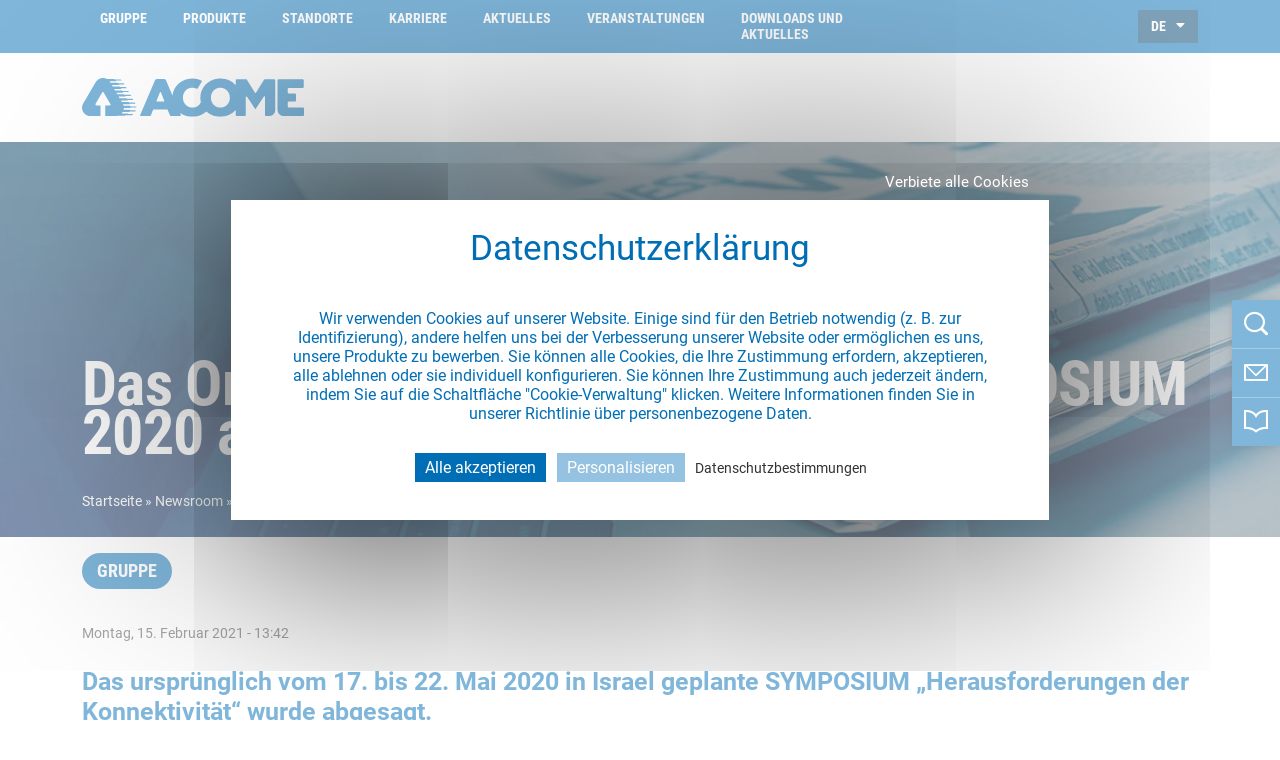

--- FILE ---
content_type: text/html; charset=UTF-8
request_url: https://www.acome.com/de/newsroom/group/das-organisationsteam-sagt-das-symposium-2020-ab
body_size: 9767
content:
<!DOCTYPE html>
<html lang="de" dir="ltr" prefix="content: http://purl.org/rss/1.0/modules/content/  dc: http://purl.org/dc/terms/  foaf: http://xmlns.com/foaf/0.1/  og: http://ogp.me/ns#  rdfs: http://www.w3.org/2000/01/rdf-schema#  schema: http://schema.org/  sioc: http://rdfs.org/sioc/ns#  sioct: http://rdfs.org/sioc/types#  skos: http://www.w3.org/2004/02/skos/core#  xsd: http://www.w3.org/2001/XMLSchema# ">
  <head>
    <meta charset="utf-8" />
<style>/* @see https://github.com/aFarkas/lazysizes#broken-image-symbol */.js img.b-lazy:not([src]) { visibility: hidden; }/* @see https://github.com/aFarkas/lazysizes#automatically-setting-the-sizes-attribute */.js img.lazyloaded[data-sizes=auto] { display: block; width: 100%; }</style>
<meta name="description" content="Das ursprünglich vom 17. bis 22. Mai 2020 in Israel geplante SYMPOSIUM „Herausforderungen der Konnektivität“ wurde abgesagt." />
<meta name="abstract" content="Depuis 1988, ACOME conçoit et organise, avec ses partenaires, le SYMPOSIUM, un événement bisannuel majeur des réseaux data, télécoms et automobile." />
<link rel="canonical" href="https://www.acome.com/de/newsroom/group/das-organisationsteam-sagt-das-symposium-2020-ab" />
<meta name="MobileOptimized" content="width" />
<meta name="HandheldFriendly" content="true" />
<meta name="viewport" content="width=device-width, initial-scale=1.0" />
<script type="application/ld+json">{
    "@context": "https://schema.org",
    "@graph": [
        {
            "@type": "Article",
            "@id": "https://www.acome.com/de/newsroom/group/das-organisationsteam-sagt-das-symposium-2020-ab",
            "headline": "Das Organisationsteam sagt das SYMPOSIUM 2020 ab",
            "name": "Das Organisationsteam sagt das SYMPOSIUM 2020 ab",
            "image": {
                "@type": "ImageObject",
                "representativeOfPage": "True",
                "url": "https://www.acome.com/sites/default/files/actualites/2020-03/ACOME_SYMPOSIUM%202020%20EN.jpg",
                "width": "340",
                "height": "180"
            },
            "datePublished": "2021-02-15T13:42:43+0100",
            "isAccessibleForFree": "True",
            "dateModified": "2021-02-15T13:44:40+0100",
            "author": {
                "@type": "Organization",
                "name": "Acome",
                "logo": {
                    "@type": "ImageObject",
                    "url": "https://www.acome.com/themes/acome/images/logo-acome.png"
                }
            },
            "publisher": {
                "@type": "Organization",
                "name": "Acome",
                "logo": {
                    "@type": "ImageObject",
                    "url": "https://www.acome.com/themes/acome/images/logo-acome.png"
                }
            },
            "mainEntityOfPage": "https://www.acome.com/de/newsroom/group/das-organisationsteam-sagt-das-symposium-2020-ab"
        }
    ]
}</script>
<script type="application/ld+json">{
    "@context": "https://schema.org",
    "@type": "BreadcrumbList",
    "itemListElement": [
        {
            "@type": "ListItem",
            "position": 1,
            "name": "Startseite",
            "item": "https://www.acome.com/de"
        },
        {
            "@type": "ListItem",
            "position": 2,
            "name": "Newsroom",
            "item": "https://www.acome.com/de/aktuelles"
        },
        {
            "@type": "ListItem",
            "position": 3,
            "name": "Das Organisationsteam sagt das SYMPOSIUM 2020 ab"
        }
    ]
}</script>
<link rel="preconnect" href="https://static.ferank.fr" crossorigin="anonymous" />
<link rel="preconnect" href="https://track.ferank.fr" crossorigin="anonymous" />
<link rel="icon" href="/sites/default/files/favicon_0.ico" type="image/vnd.microsoft.icon" />
<link rel="alternate" hreflang="fr-FR" href="https://www.acome.com/fr/newsroom/group/le-comite-dorganisation-annule-le-symposium-2020" />
<link rel="alternate" hreflang="en-GB" href="https://www.acome.com/en/newsroom/group/organizing-committee-cancels-2020-symposium" />
<link rel="alternate" hreflang="de-DE" href="https://www.acome.com/de/newsroom/group/das-organisationsteam-sagt-das-symposium-2020-ab" />

    <title>Das Organisationsteam sagt das SYMPOSIUM 2020 ab | Acome</title>
    <link rel="stylesheet" media="all" href="/themes/contrib/stable/css/system/components/align.module.css?t9b7v2" />
<link rel="stylesheet" media="all" href="/themes/contrib/stable/css/system/components/fieldgroup.module.css?t9b7v2" />
<link rel="stylesheet" media="all" href="/themes/contrib/stable/css/system/components/container-inline.module.css?t9b7v2" />
<link rel="stylesheet" media="all" href="/themes/contrib/stable/css/system/components/clearfix.module.css?t9b7v2" />
<link rel="stylesheet" media="all" href="/themes/contrib/stable/css/system/components/details.module.css?t9b7v2" />
<link rel="stylesheet" media="all" href="/themes/contrib/stable/css/system/components/hidden.module.css?t9b7v2" />
<link rel="stylesheet" media="all" href="/themes/contrib/stable/css/system/components/item-list.module.css?t9b7v2" />
<link rel="stylesheet" media="all" href="/themes/contrib/stable/css/system/components/js.module.css?t9b7v2" />
<link rel="stylesheet" media="all" href="/themes/contrib/stable/css/system/components/nowrap.module.css?t9b7v2" />
<link rel="stylesheet" media="all" href="/themes/contrib/stable/css/system/components/position-container.module.css?t9b7v2" />
<link rel="stylesheet" media="all" href="/themes/contrib/stable/css/system/components/reset-appearance.module.css?t9b7v2" />
<link rel="stylesheet" media="all" href="/themes/contrib/stable/css/system/components/resize.module.css?t9b7v2" />
<link rel="stylesheet" media="all" href="/themes/contrib/stable/css/system/components/system-status-counter.css?t9b7v2" />
<link rel="stylesheet" media="all" href="/themes/contrib/stable/css/system/components/system-status-report-counters.css?t9b7v2" />
<link rel="stylesheet" media="all" href="/themes/contrib/stable/css/system/components/system-status-report-general-info.css?t9b7v2" />
<link rel="stylesheet" media="all" href="/themes/contrib/stable/css/system/components/tablesort.module.css?t9b7v2" />
<link rel="stylesheet" media="all" href="/themes/contrib/stable/css/views/views.module.css?t9b7v2" />
<link rel="stylesheet" media="all" href="/modules/contrib/tacjs/assets/vendor/tarteaucitron.js/css/tarteaucitron.css?t9b7v2" />
<link rel="stylesheet" media="all" href="/themes/contrib/stable/css/core/assets/vendor/normalize-css/normalize.css?t9b7v2" />
<link rel="stylesheet" media="all" href="/themes/contrib/stable/css/core/normalize-fixes.css?t9b7v2" />
<link rel="stylesheet" media="all" href="/themes/contrib/classy/css/components/action-links.css?t9b7v2" />
<link rel="stylesheet" media="all" href="/themes/contrib/classy/css/components/breadcrumb.css?t9b7v2" />
<link rel="stylesheet" media="all" href="/themes/contrib/classy/css/components/button.css?t9b7v2" />
<link rel="stylesheet" media="all" href="/themes/contrib/classy/css/components/collapse-processed.css?t9b7v2" />
<link rel="stylesheet" media="all" href="/themes/contrib/classy/css/components/container-inline.css?t9b7v2" />
<link rel="stylesheet" media="all" href="/themes/contrib/classy/css/components/details.css?t9b7v2" />
<link rel="stylesheet" media="all" href="/themes/contrib/classy/css/components/exposed-filters.css?t9b7v2" />
<link rel="stylesheet" media="all" href="/themes/contrib/classy/css/components/field.css?t9b7v2" />
<link rel="stylesheet" media="all" href="/themes/contrib/classy/css/components/form.css?t9b7v2" />
<link rel="stylesheet" media="all" href="/themes/contrib/classy/css/components/icons.css?t9b7v2" />
<link rel="stylesheet" media="all" href="/themes/contrib/classy/css/components/inline-form.css?t9b7v2" />
<link rel="stylesheet" media="all" href="/themes/contrib/classy/css/components/item-list.css?t9b7v2" />
<link rel="stylesheet" media="all" href="/themes/contrib/classy/css/components/link.css?t9b7v2" />
<link rel="stylesheet" media="all" href="/themes/contrib/classy/css/components/links.css?t9b7v2" />
<link rel="stylesheet" media="all" href="/themes/contrib/classy/css/components/menu.css?t9b7v2" />
<link rel="stylesheet" media="all" href="/themes/contrib/classy/css/components/more-link.css?t9b7v2" />
<link rel="stylesheet" media="all" href="/themes/contrib/classy/css/components/pager.css?t9b7v2" />
<link rel="stylesheet" media="all" href="/themes/contrib/classy/css/components/tabledrag.css?t9b7v2" />
<link rel="stylesheet" media="all" href="/themes/contrib/classy/css/components/tableselect.css?t9b7v2" />
<link rel="stylesheet" media="all" href="/themes/contrib/classy/css/components/tablesort.css?t9b7v2" />
<link rel="stylesheet" media="all" href="/themes/contrib/classy/css/components/tabs.css?t9b7v2" />
<link rel="stylesheet" media="all" href="/themes/contrib/classy/css/components/textarea.css?t9b7v2" />
<link rel="stylesheet" media="all" href="/themes/contrib/classy/css/components/ui-dialog.css?t9b7v2" />
<link rel="stylesheet" media="all" href="/themes/contrib/classy/css/components/messages.css?t9b7v2" />
<link rel="stylesheet" media="all" href="/themes/acome/css/bootstrap.css?t9b7v2" />
<link rel="stylesheet" media="all" href="/themes/acome/css/aos.min.css?t9b7v2" />
<link rel="stylesheet" media="all" href="/themes/acome/css/ckeditor.css?t9b7v2" />
<link rel="stylesheet" media="all" href="/themes/acome/css/style.css?t9b7v2" />
<link rel="stylesheet" media="all" href="/themes/acome/css/superfish/superfish.css?t9b7v2" />
<link rel="stylesheet" media="all" href="/themes/acome/css/chosen.min.css?t9b7v2" />
<link rel="stylesheet" media="all" href="/themes/acome/css/acome-font.css?t9b7v2" />
<link rel="stylesheet" media="all" href="/themes/acome/css/ui-kit.css?t9b7v2" />
<link rel="stylesheet" media="all" href="/themes/acome/css/common.css?t9b7v2" />
<link rel="stylesheet" media="all" href="/themes/acome/css/inspirations.css?t9b7v2" />
<link rel="stylesheet" media="all" href="/themes/acome/css/interieur.css?t9b7v2" />

    
		<script>
			window.dataLayer = window.dataLayer || [];
			function gtag(){dataLayer.push(arguments);}
		</script>
  </head>
  <body class="path-node page-node-type-actualites">
        <a href="#main-content" class="visually-hidden focusable skip-link">
      Direkt zum Inhalt
    </a>
    
      <div class="dialog-off-canvas-main-canvas" data-off-canvas-main-canvas>
    


<div id="fb-root"></div>
<header>
  <section id="menu-top">
    <div class="container">
      <div class="row">
        <div class="col"><div id="menu-top-mobile" class="d-block d-sm-none"></div>  <div class="region region-mainmenu">
    <nav role="navigation" aria-labelledby="block-menuduhaut-2-menu" id="block-menuduhaut-2" class="block block-menu navigation menu--menu-top">
            

  

        
              <ul class="menu">
                    <li class="menu-item menu-item--collapsed">
        <a href="/de/die-acome-gruppe-und-ihre-industriekompetenz" data-drupal-link-system-path="node/175">Gruppe</a>
              </li>
                <li class="menu-item menu-item--collapsed">
        <a href="/de/produkte" data-drupal-link-system-path="node/144">Produkte</a>
              </li>
                <li class="menu-item menu-item--collapsed">
        <a href="/de/standorte" data-drupal-link-system-path="implantations">Standorte</a>
              </li>
                <li class="menu-item menu-item--collapsed">
        <a href="/de/warum-acome" data-drupal-link-system-path="node/256">Karriere</a>
              </li>
                <li class="menu-item menu-item--collapsed">
        <a href="/de/aktuelles" data-drupal-link-system-path="newsroom">Aktuelles</a>
              </li>
                <li class="menu-item">
        <a href="/de/acome-termine-messen-und-veranstaltungen" data-drupal-link-system-path="node/339">Veranstaltungen</a>
              </li>
                <li class="menu-item">
        <a href="/de/publications" data-drupal-link-system-path="publications">Downloads und Aktuelles</a>
              </li>
        </ul>
  


  </nav>

  </div>
</div>
        <div class="col-3 d-flex justify-content-end align-items-center">

            <div class="region region-toolstop">
    <div class="language-switcher-language-url -lang block block-language block-language-blocklanguage-interface" id="block-selecteurdelangue" role="navigation">
  
    
      <ul class="links"><li hreflang="fr" data-drupal-link-system-path="node/391" class="fr"><a href="/fr/newsroom/group/le-comite-dorganisation-annule-le-symposium-2020" class="language-link" hreflang="fr" data-drupal-link-system-path="node/391">fr</a></li><li hreflang="en" data-drupal-link-system-path="node/391" class="en"><a href="/en/newsroom/group/organizing-committee-cancels-2020-symposium" class="language-link" hreflang="en" data-drupal-link-system-path="node/391">en</a></li><li hreflang="de" data-drupal-link-system-path="node/391" class="de is-active" aria-current="page"><a href="/de/newsroom/group/das-organisationsteam-sagt-das-symposium-2020-ab" class="language-link is-active" hreflang="de" data-drupal-link-system-path="node/391" aria-current="page">de</a></li></ul>
  </div>

  </div>
</div>
      </div>
    </div>
  </section>
  <section id="header-main-menu">
    <div class="container">
      <div class="row ">
        <div class="col d-flex flex-row align-items-center" id="header-elements" >
          <div id="logo">
                        <a href="https://www.acome.com/de" title=" Retour à l'accueil"><img class="img-fluid" src="/themes/acome/images/LogoAcome.svg" width="222" height="42" alt="Logo Acome"></a>
                      </div>
                  </div>
      </div>
    </div>

  </section>
</header>
<div id="sticky-bar">
  <nav>
    <ul class="sticky-menu">
      <li class="item-sticky">
        <a href="/de/suche" title="Suche" class="icon-search" data-name="Recherche_tooltip"></a>
        </li>
      <li class="item-sticky">
        <a href="/de/forms/kontaktieren-sie-acome-und-unsere-experten" title="Kontakt" class="icon-messages"></a>
      </li>
      <li class="item-sticky">
        <a href="/de/e-catalogue" title="E-Katalog" class="icon-bookmark"></a>
      </li>

    </ul>
  </nav>
</div>
<main role="main" id="main-content">

<section id="bande-interieure" class="actualites">
  <div id="superposition"></div>
  
  <div id="titre">
    <div class="container">
      <div class="row">
        <div class="col d-flex">
          <h1>
	<span class="field field--name-title field--type-string field--label-hidden">Das Organisationsteam sagt das SYMPOSIUM 2020 ab</span>
</h1>

        </div>
      </div>

      <div class="row">
        <div class="col">
          <div id="pathway">

                    <div class="region region-breadcrumb">
    <div id="block-acome-breadcrumbs" class="block block-system block-system-breadcrumb-block">
  
    
        <nav class="breadcrumb" role="navigation" aria-labelledby="system-breadcrumb">
    <ol>
          <li>
                  <a href="/de">Startseite</a>
              </li>
          <li>
                  <a href="/de/aktuelles">Newsroom</a>
              </li>
          <li>
                  <a href="/de/newsroom/group/das-organisationsteam-sagt-das-symposium-2020-ab">Das Organisationsteam sagt das SYMPOSIUM 2020 ab</a>
              </li>
        </ol>
  </nav>

  </div>

  </div>


          </div>
        </div>
      </div>
    </div>
  </div>
</section>

<div class="container">
  <div class="row">
    <div class="col-sm-12">
      <div class="layout-container">

        

        

          <div class="region region-admintabs">
    <div data-drupal-messages-fallback class="hidden"></div>

  </div>


      </div>
    </div>
  </div>
  
</div>
<div class="layout-content">

    <div class="region region-content">
    <div id="block-acome-content" class="block block-system block-system-main-block">
  
    
      

<div id="actualites" class="container">
	<div class="row">
		<div class="col">
			<div id="content-interieur">
								<div class="cat">
            <div class="field field--name-field-actualites-categorie field--type-entity-reference field--label-hidden field__item">Gruppe</div>
      </div>
				<div class="date"> Montag, 15. Februar 2021 - 13:42</div>
				<div class="introduction-page">
            <div class="field field--name-field-actualites-introduction field--type-string-long field--label-hidden field__item">Das ursprünglich vom 17. bis 22. Mai 2020 in Israel geplante SYMPOSIUM „Herausforderungen der Konnektivität“ wurde abgesagt.</div>
      </div>
				
            <div class="clearfix text-formatted field field--name-field-actualites-texte field--type-text-with-summary field--label-hidden field__item"><p style="margin-bottom:11px"><span style="font-size:11pt"><span style="background:white"><span style="line-height:normal"><span style="font-family:Calibri,sans-serif"><b><span lang="DE" style="border:none windowtext 1.0pt; font-size:13.5pt; padding:0cm"><span style="font-family:&quot;Arial&quot;,sans-serif"><span style="color:#4b4b4d">Die Welt steht vor einer schweren Gesundheitskrise. Die Coronavirus-Epidemie breitet sich aus. Sie betrifft mittlerweile mehr als 150&nbsp;000&nbsp;Menschen in 137&nbsp;Ländern und wird seit dem 11. März von der Weltgesundheitsorganisation (WHO) als Pandemie eingestuft.</span></span></span></b></span></span></span></span></p>
<p style="margin-bottom:11px"><span style="font-size:11pt"><span style="background:white"><span style="line-height:normal"><span style="font-family:Calibri,sans-serif"><span lang="DE" style="border:none windowtext 1.0pt; font-size:13.5pt; padding:0cm"><span style="font-family:&quot;Arial&quot;,sans-serif"><span style="color:#4b4b4d">Seit 1988 konzipiert und organisiert ACOME mit seinen Partnern alle zwei Jahre eine große Veranstaltung für Daten-, Telekommunikations- und Automobilnetzwerke, während derer 5&nbsp;Tage lang der Austausch von Erfahrungen und Zukunftsvisionen durch Konferenzen und runde Tische ermöglicht wird.</span></span></span></span></span></span></span></p>
<p style="margin-bottom:11px"><span style="font-size:11pt"><span style="background:white"><span style="line-height:normal"><span style="font-family:Calibri,sans-serif"><span lang="DE" style="border:none windowtext 1.0pt; font-size:13.5pt; padding:0cm"><span style="font-family:&quot;Arial&quot;,sans-serif"><span style="color:#4b4b4d">Im Zentrum der technologischen Entwicklungen und der Konvergenz der Netze bringt das SYMPOSIUM alle zwei Jahre fast 200 Hauptakteure der Pläne für den Einsatz von Hochgeschwindigkeitsbreitbanddiensten, Experten für vernetzte Mobilität, das Automobil und intelligente Städte in Europa zusammen.&nbsp;Die Qualität des Programms, der Dienstleistungen und des Austauschs zwischen Fachleuten machen diese Veranstaltung zu einer Referenz, die ACOME und seine Partner –&nbsp;LA BANQUE DES TERRITOIRES, SCOPELEC, ENGIE, CORNING, l’IDATE und MOV’EO – zum Erfolg geführt haben.</span></span></span></span></span></span></span></p>
<p style="margin-bottom:11px"><span style="font-size:11pt"><span style="background:white"><span style="line-height:normal"><span style="font-family:Calibri,sans-serif"><span lang="DE" style="border:none windowtext 1.0pt; font-size:13.5pt; padding:0cm"><span style="font-family:&quot;Arial&quot;,sans-serif"><span style="color:#4b4b4d">Unser Anliegen und unsere oberste Priorität ist es, die Gesundheit und Sicherheit aller Teilnehmer des SYMPOSIUMS zu gewährleisten.</span></span></span></span></span></span></span></p>
<p style="margin-bottom:11px"><span style="font-size:11pt"><span style="background:white"><span style="line-height:normal"><span style="font-family:Calibri,sans-serif"><span lang="DE" style="border:none windowtext 1.0pt; font-size:13.5pt; padding:0cm"><span style="font-family:&quot;Arial&quot;,sans-serif"><span style="color:#4b4b4d">Angesichts der unaufhaltsamen Ausbreitung des Coronavirus und der außergewöhnlichen Vorsichtsmaßnahmen, die von Regierungen auf der ganzen Welt ergriffen wurden, um die exponentielle Ausbreitung zu begrenzen, können wir die Vermarktung unserer Veranstaltung nicht fortsetzen und das Ereignis nicht aufrechterhalten.</span></span></span></span></span></span></span></p>
<p style="margin-bottom:11px"><span style="font-size:11pt"><span style="background:white"><span style="line-height:normal"><span style="font-family:Calibri,sans-serif"><span lang="DE" style="border:none windowtext 1.0pt; font-size:13.5pt; padding:0cm"><span style="font-family:&quot;Arial&quot;,sans-serif"><span style="color:#4b4b4d">Unsere Agentur La Fonderie wird mit den bereits angemeldeten Teilnehmern Kontakt aufnehmen, um die Rückzahlungsmodalitäten zu vereinbaren.</span></span></span></span></span></span></span></p>
<p style="margin-bottom:11px"><span style="font-size:11pt"><span style="background:white"><span style="line-height:normal"><span style="font-family:Calibri,sans-serif"><span lang="DE" style="border:none windowtext 1.0pt; font-size:13.5pt; padding:0cm"><span style="font-family:&quot;Arial&quot;,sans-serif"><span style="color:#4b4b4d">Hier bitten wir um Ihr Verständnis und danken Ihnen für Ihre Unterstützung.</span></span></span></span></span></span></span></p>
<p style="margin-bottom:11px"><span style="font-size:11pt"><span style="background:white"><span style="line-height:normal"><span style="font-family:Calibri,sans-serif"><b><span lang="DE" style="border:none windowtext 1.0pt; font-size:13.5pt; padding:0cm"><span style="font-family:&quot;Arial&quot;,sans-serif"><span style="color:#4b4b4d">Das Organisationskomitee.</span></span></span></b></span></span></span></span></p>
</div>
      
				
			</div>
		</div>
	</div>
</div>
  </div>

  </div>

</div><div class="container">

  <div class="row">
      <div class="col">  <div class="region region-actualitesbas">
    <div class="views-element-container block block-views block-views-blockview-actualites-block-actus-categories" id="block-views-block-view-actualites-block-actus-categories-2">
  
      <h2>See more</h2>
    
      <div>
<div class="view view-view-actualites view-id-view_actualites view-display-id-block_actus_categories js-view-dom-id-56534c11c784f2e3200c3ec6ac4e6b115bb46aaf758493f13a51ce4592ccfb2e">
  
    
      
      <div class="view-content">
      

<div class="row">
			  	  <div class="views-row col-sm-4 d-flex align-items-stretch ">
	<div class="block-actualite position-relative d-flex flex-column">
		<div class="photo b-lazy" data-bg="/sites/default/files/styles/format_webp/public/actualites/2023-03/Acome_Science-des-donnees.jpg.webp?itok=lIx4HzE-" style="background: no-repeat;">
			
		</div>
		<div class="contenu">
			<div class="category-actu">Gruppe</div>
			<div class="titre-actu"><a href="/de/newsroom/group/datenwissenschaft-acome-tritt-dem-datalab-normandie-bei" hreflang="de">Datenwissenschaft:  ACOME tritt dem DataLab Normandie bei</a></div>
			<div class="description">ACOME ist dem DataLab Normandie beigetreten, einem von der Region Normandie angeregten Konsortium, das den Aufbau eines Ökosystems für Daten in der Normandie zum Ziel hat.</div>
		</div>
		<a class="position-absolute top-0 start-0 end-0 bottom-0" href="/de/newsroom/group/datenwissenschaft-acome-tritt-dem-datalab-normandie-bei" title="Weiterlesen"></a>
	</div>
</div>
		  	  <div class="views-row col-sm-4 d-flex align-items-stretch ">
	<div class="block-actualite position-relative d-flex flex-column">
		<div class="photo b-lazy" data-bg="/sites/default/files/styles/format_webp/public/actualites/2022-02/ACOME_Plan-france-relance.png.webp?itok=j5ioTZD0" style="background: no-repeat;">
			
		</div>
		<div class="contenu">
			<div class="category-actu">Gruppe</div>
			<div class="titre-actu"><a href="/de/newsroom/group/acome-und-sein-partner-alsatis-sind-preistraeger-des-plan-france-relance-der" hreflang="de">ACOME und sein Partner ALSATIS sind Preisträger des Plan France relance der Regierung</a></div>
			<div class="description">ACOME und sein Partner ALSATIS starten an seinem „Multiplant“-Standort in Romagny (Normandie) eine 5G-Versuchsplattform, um die neuen Anwendungen der Industrie 4.0 zu testen.<br />
</div>
		</div>
		<a class="position-absolute top-0 start-0 end-0 bottom-0" href="/de/newsroom/group/acome-und-sein-partner-alsatis-sind-preistraeger-des-plan-france-relance-der" title="Weiterlesen"></a>
	</div>
</div>
		  	  <div class="views-row col-sm-4 d-flex align-items-stretch ">
	<div class="block-actualite position-relative d-flex flex-column">
		<div class="photo b-lazy" data-bg="/sites/default/files/styles/format_webp/public/actualites/2020-03/ACOME_Am%C3%A9lioration%20continue.jpg.webp?itok=3vORhmFv" style="background: no-repeat;">
			
		</div>
		<div class="contenu">
			<div class="category-actu">Gruppe</div>
			<div class="titre-actu"><a href="/de/newsroom/group/zeremonie-der-vorschlaege-die-jaehrliche-veranstaltung-zur-kontinuierlichen" hreflang="de">Zeremonie der Vorschläge: die jährliche Veranstaltung zur kontinuierlichen Verbesserung</a></div>
			<div class="description">ACOME organisierte seine Zeremonie der Vorschläge, um die von den Mitarbeitern initiierten Maßnahmen zur kontinuierlichen Verbesserung zu präsentieren.</div>
		</div>
		<a class="position-absolute top-0 start-0 end-0 bottom-0" href="/de/newsroom/group/zeremonie-der-vorschlaege-die-jaehrliche-veranstaltung-zur-kontinuierlichen" title="Weiterlesen"></a>
	</div>
</div>
	</div>

    </div>
  
          </div>
</div>

  </div>

  </div>
</div>
    </div>
</div>
<div id="back-top">
  <a href="javascript:;" title="Zurück zum Seitenanfang" class="icon-arrow-to-top-regular"></a>
</div>
<footer>
	<div class="container">
		<div class="row d-none d-sm-block">
			<div class="col">  <div class="region region-sitemap">
    <nav role="navigation" aria-labelledby="block-menuprincipal-menu" id="block-menuprincipal" class="sitemap block block-menu navigation menu--menu-top">
            

  

        
              <ul class="menu">
                    <li class="menu-item menu-item--expanded">
        <a href="/de/die-acome-gruppe-und-ihre-industriekompetenz" data-drupal-link-system-path="node/175">Gruppe</a>
                                <ul class="menu">
                    <li class="menu-item">
        <a href="/de/gruppe/unternehmensfuehrung" data-drupal-link-system-path="node/161">Unternehmensführung</a>
              </li>
                <li class="menu-item">
        <a href="/de/gruppe/geschaeftsbereiche" data-drupal-link-system-path="node/340">Geschäftsbereiche</a>
              </li>
                <li class="menu-item menu-item--collapsed">
        <a href="/de/gruppe/schluesseltechnologien" data-drupal-link-system-path="node/245">Innovation</a>
              </li>
                <li class="menu-item menu-item--collapsed">
        <a href="/de/gruppe/verpflichtung-und-verantwortung" data-drupal-link-system-path="node/248">Verantwortungsbewusstes Unternehmen</a>
              </li>
        </ul>
  
              </li>
                <li class="menu-item menu-item--expanded">
        <a href="/de/produkte" data-drupal-link-system-path="node/144">Produkte</a>
                                <ul class="menu">
                    <li class="menu-item menu-item--collapsed">
        <a href="/de/produkte/telekommunikationsnetze" data-drupal-link-system-path="node/138">Telekommunikationsnetze</a>
              </li>
                <li class="menu-item menu-item--collapsed">
        <a href="/de/produkte/lan-datenkabel" data-drupal-link-system-path="node/252">LAN Datenkabel</a>
              </li>
                <li class="menu-item menu-item--collapsed">
        <a href="/de/produkte/automobilindustrie" data-drupal-link-system-path="node/162">Automobilindustrie</a>
              </li>
        </ul>
  
              </li>
                <li class="menu-item menu-item--expanded">
        <a href="/de/standorte" data-drupal-link-system-path="implantations">Standorte</a>
                                <ul class="menu">
                    <li class="menu-item menu-item--collapsed">
        <a href="/de/standorte/hauptsitz" data-drupal-link-system-path="implantations/siege-social">Hauptsitz</a>
              </li>
                <li class="menu-item menu-item--collapsed">
        <a href="/de/standorte/produktionsstandort" data-drupal-link-system-path="implantations/sites-industriels">Produktionsstandort</a>
              </li>
                <li class="menu-item menu-item--collapsed">
        <a href="/de/standorte/vertriebsburo" data-drupal-link-system-path="implantations/bureaux-commerciaux">Vertriebsbüro</a>
              </li>
        </ul>
  
              </li>
                <li class="menu-item menu-item--expanded">
        <a href="/de/warum-acome" data-drupal-link-system-path="node/256">Karriere</a>
                                <ul class="menu">
                    <li class="menu-item menu-item--collapsed">
        <span>ACOME entdecken</span>
              </li>
                <li class="menu-item menu-item--collapsed">
        <span>Bewerben</span>
              </li>
        </ul>
  
              </li>
                <li class="menu-item menu-item--expanded">
        <a href="/de/aktuelles" data-drupal-link-system-path="newsroom">Aktuelles</a>
              </li>
                <li class="menu-item">
        <a href="/de/acome-termine-messen-und-veranstaltungen" data-drupal-link-system-path="node/339">Veranstaltungen</a>
              </li>
                <li class="menu-item">
        <a href="/de/publications" data-drupal-link-system-path="publications">Downloads und Aktuelles</a>
              </li>
        </ul>
  


  </nav>

  </div>
</div>
		</div>
		<div class="row" id="menu-bas">
			<div class="col-sm-2 col-12" id="acome-groupe">
				<a href="/" title="ACOME Groupe">
					<img loading="lazy" class="img-fluid" src="/themes/acome/images/LogoAcomeGroupe-White.svg" width="158" height="58" alt="ACOME Groupe">
				</a>
			</div>
			<div class="col-sm-10 col-12" id="menu-bas-footer">
				  <div class="region region-menufooter">
    <nav role="navigation" aria-labelledby="block-menudubas-menu" id="block-menudubas" class="block block-menu navigation menu--menu-du-bas">
            

  

        
              <ul class="menu">
                    <li class="menu-item">
        <a href="/de/sitemap" data-drupal-link-system-path="sitemap">Sitemap</a>
              </li>
                <li class="menu-item">
        <a href="/de/impressum-und-rechtliche-informationen-acome" data-drupal-link-system-path="node/382">Impressum</a>
              </li>
                <li class="menu-item">
        <a href="/de/barrierefreie-website" data-drupal-link-system-path="node/3319">Barrierefreie : teilweise konform </a>
              </li>
                <li class="menu-item">
        <a href="/de/datenschutzerklaerung-acome" data-drupal-link-system-path="node/188">Datenschutzerklärung</a>
              </li>
                <li class="menu-item">
        <a href="/de/allgemeine-verkaufsbedingungen" data-drupal-link-system-path="node/360">AGB</a>
              </li>
                <li class="menu-item">
        <a href="/de/erklaerung-zur-nichtfinanziellen-leistung-von-acome" data-drupal-link-system-path="node/346">DOP</a>
              </li>
        </ul>
  


  </nav>

  </div>

				<div class="copyright">&copy;
					2026
					ACOME</div>
				<div class="contact ms-auto">
					<a href="/de/forms/kontaktieren-sie-acome-und-unsere-experten">Kontakt</a>
				</div>
			</div>
		</div>
		<div class="row">
			<div class="col">
				<div id="ligne-footer"></div>
			</div>
		</div>
		<div class="row">
			<div class="col">
				<div id="suivez">Folgen Sie uns in den sozialen Netzwerken:
					<br class="d-block d-sm-none">
          <a href="https://vimeo.com/user17837901" title="Vimeo - Nouvelle fenêtre" target="_blank" class="picto-social text-decoration-none">
						<i class="icon-vimeo-v-brands" aria-hidden="true"></i>
					</a>
					<a href="https://www.facebook.com/groupe.acome/" title="Facebook - Nouvelle fenêtre" target="_blank" class="picto-social text-decoration-none">
						<i class="icon-facebook-f-brands" aria-hidden="true"></i>
					</a>
					<a href="https://twitter.com/acomegroup" title="Twitter - Nouvelle fenêtre" target="_blank" class="picto-social text-decoration-none">
						<i class="icon-twitter-brands" aria-hidden="true"></i>
					</a>
					<a href="https://www.linkedin.com/company/acome" title="LinkedIn - Nouvelle fenêtre" target="_blank" class="picto-social text-decoration-none">
						<i class="icon-linkedin-in-brands" aria-hidden="true"></i>
					</a>
					<a href="https://www.youtube.com/channel/UClIc2pPaWy_SeBN1uKDrsFA" title="YouTube - Nouvelle fenêtre" target="_blank" class="picto-social text-decoration-none">
						<i class="icon-youtube-brands" aria-hidden="true"></i>
					</a>
					<a href="https://www.flickr.com/photos/groupeacome/" title="Flickr - Nouvelle fenêtre" target="_blank" class="picto-social text-decoration-none">
						<i class="icon-flickr-brands" aria-hidden="true"></i>
					</a>
				</div>
			</div>
		</div>
	</div>
</footer>
</main>
  </div>

    
    <script type="application/json" data-drupal-selector="drupal-settings-json">{"path":{"baseUrl":"\/","pathPrefix":"de\/","currentPath":"node\/391","currentPathIsAdmin":false,"isFront":false,"currentLanguage":"de"},"pluralDelimiter":"\u0003","suppressDeprecationErrors":true,"lazy":{"lazysizes":{"lazyClass":"b-lazy","loadedClass":"lazyloaded","loadingClass":"lazyloading","preloadClass":"lazypreload","errorClass":"b-error","autosizesClass":"lazyautosizes","srcAttr":"data-src","srcsetAttr":"data-srcset","sizesAttr":"data-sizes","minSize":40,"customMedia":[],"init":true,"expFactor":1.5,"hFac":0.8,"loadMode":2,"loadHidden":true,"ricTimeout":0,"throttleDelay":125,"plugins":{"unveilhooks":"unveilhooks\/ls.unveilhooks"}},"placeholderSrc":"data:image\/gif;base64,R0lGODlhAQABAAAAACH5BAEKAAEALAAAAAABAAEAAAICTAEAOw==","preferNative":false,"minified":true,"libraryPath":"\/libraries\/lazysizes"},"tacjs":{"dialog":{"privacyUrl":"https:\/\/www.acome.com\/de\/datenschutzerklaerung-acome","bodyPosition":"bottom","hashtag":"#tarteaucitron","cookieName":"tarteaucitron","orientation":"middle","groupServices":false,"serviceDefaultState":"wait","showAlertSmall":false,"cookieslist":false,"showIcon":true,"iconSrc":"","iconPosition":"BottomLeft","adblocker":false,"DenyAllCta":true,"AcceptAllCta":true,"highPrivacy":true,"handleBrowserDNTRequest":false,"removeCredit":true,"moreInfoLink":true,"useExternalCss":true,"useExternalJs":false,"cookieDomain":"","readmoreLink":"","mandatory":true,"mandatoryCta":false,"closePopup":false,"customCloserId":""},"services":{"ferank":{"status":false,"languages":[],"readMore":"","readmoreLink":"","needConsent":false},"activecampaign":{"status":false,"languages":[],"readMore":"","readmoreLink":"","needConsent":false},"adform":{"status":false,"languages":[],"readMore":"","readmoreLink":"","needConsent":false},"adsense":{"status":false,"languages":[],"readMore":"","readmoreLink":"","needConsent":false},"adsenseauto":{"status":false,"languages":[],"readMore":"","readmoreLink":"","needConsent":false},"adsensesearch":{"status":false,"languages":[],"readMore":"","readmoreLink":"","needConsent":false},"adsensesearchform":{"status":false,"languages":[],"readMore":"","readmoreLink":"","needConsent":false},"adsensesearchresult":{"status":false,"languages":[],"readMore":"","readmoreLink":"","needConsent":false},"aduptech_ads":{"status":false,"languages":[],"readMore":"","readmoreLink":"","needConsent":false},"aduptech_conversion":{"status":false,"languages":[],"readMore":"","readmoreLink":"","needConsent":false},"aduptech_retargeting":{"status":false,"languages":[],"readMore":"","readmoreLink":"","needConsent":false},"affilae":{"status":false,"languages":[],"readMore":"","readmoreLink":"","needConsent":false},"amazon":{"status":false,"languages":[],"readMore":"","readmoreLink":"","needConsent":false},"antvoice":{"status":false,"languages":[],"readMore":"","readmoreLink":"","needConsent":false},"bingads":{"status":false,"languages":[],"readMore":"","readmoreLink":"","needConsent":false},"clicmanager":{"status":false,"languages":[],"readMore":"","readmoreLink":"","needConsent":false},"criteo":{"status":false,"languages":[],"readMore":"","readmoreLink":"","needConsent":false},"criteoonetag":{"status":false,"languages":[],"readMore":"","readmoreLink":"","needConsent":false},"datingaffiliation":{"status":false,"languages":[],"readMore":"","readmoreLink":"","needConsent":false},"datingaffiliationpopup":{"status":false,"languages":[],"readMore":"","readmoreLink":"","needConsent":false},"doubleclick":{"status":false,"languages":[],"readMore":"","readmoreLink":"","needConsent":false},"ferankpub":{"status":false,"languages":[],"readMore":"","readmoreLink":"","needConsent":false},"googleads":{"status":false,"languages":[],"readMore":"","readmoreLink":"","needConsent":false},"googleadwordsconversion":{"status":false,"languages":[],"readMore":"","readmoreLink":"","needConsent":false},"googleadwordsremarketing":{"status":false,"languages":[],"readMore":"","readmoreLink":"","needConsent":false},"googlepartners":{"status":false,"languages":[],"readMore":"","readmoreLink":"","needConsent":false},"klaviyo":{"status":false,"languages":[],"readMore":"","readmoreLink":"","needConsent":false},"kwanko":{"status":false,"languages":[],"readMore":"","readmoreLink":"","needConsent":false},"leadforensics":{"status":false,"languages":[],"readMore":"","readmoreLink":"","needConsent":false},"linkedininsighttag":{"status":false,"languages":[],"readMore":"","readmoreLink":"","needConsent":false},"outbrain":{"status":false,"languages":[],"readMore":"","readmoreLink":"","needConsent":false},"pinterestpixel":{"status":false,"languages":[],"readMore":"","readmoreLink":"","needConsent":false},"prelinker":{"status":false,"languages":[],"readMore":"","readmoreLink":"","needConsent":false},"pubdirecte":{"status":false,"languages":[],"readMore":"","readmoreLink":"","needConsent":false},"shareasale":{"status":false,"languages":[],"readMore":"","readmoreLink":"","needConsent":false},"twenga":{"status":false,"languages":[],"readMore":"","readmoreLink":"","needConsent":false},"twitteruwt":{"status":false,"languages":[],"readMore":"","readmoreLink":"","needConsent":false},"vshop":{"status":false,"languages":[],"readMore":"","readmoreLink":"","needConsent":false},"xandr":{"status":false,"languages":[],"readMore":"","readmoreLink":"","needConsent":false},"xandrconversion":{"status":false,"languages":[],"readMore":"","readmoreLink":"","needConsent":false},"xandrsegment":{"status":false,"languages":[],"readMore":"","readmoreLink":"","needConsent":false},"adobeanalytics":{"status":false,"languages":[],"readMore":"","readmoreLink":"","needConsent":false},"alexa":{"status":false,"languages":[],"readMore":"","readmoreLink":"","needConsent":false},"amplitude":{"status":false,"languages":[],"readMore":"","readmoreLink":"","needConsent":false},"analytics":{"status":false,"languages":[],"readMore":"","readmoreLink":"","needConsent":false},"atinternet":{"status":false,"languages":[],"readMore":"","readmoreLink":"","needConsent":false},"clarity":{"status":false,"languages":[],"readMore":"","readmoreLink":"","needConsent":false},"clicky":{"status":false,"languages":[],"readMore":"","readmoreLink":"","needConsent":false},"compteur":{"status":false,"languages":[],"readMore":"","readmoreLink":"","needConsent":false},"crazyegg":{"status":false,"languages":[],"readMore":"","readmoreLink":"","needConsent":false},"etracker":{"status":false,"languages":[],"readMore":"","readmoreLink":"","needConsent":false},"firebase":{"status":false,"languages":[],"readMore":"","readmoreLink":"","needConsent":false},"gajs":{"status":false,"languages":[],"readMore":"","readmoreLink":"","needConsent":false},"getplus":{"status":false,"languages":[],"readMore":"","readmoreLink":"","needConsent":false},"getquanty":{"status":false,"languages":[],"readMore":"","readmoreLink":"","needConsent":false},"gtag":{"status":true,"languages":{"fr":"fr","en":"en","de":"de","it":"it","pt-pt":"pt-pt"},"readMore":"","readmoreLink":"https:\/\/policies.google.com\/?hl=fr","needConsent":true},"hotjar":{"status":false,"languages":[],"readMore":"","readmoreLink":"","needConsent":false},"hubspot":{"status":false,"languages":[],"readMore":"","readmoreLink":"","needConsent":false},"kameleoon":{"status":false,"languages":[],"readMore":"","readmoreLink":"","needConsent":false},"koban":{"status":false,"languages":[],"readMore":"","readmoreLink":"","needConsent":false},"matomo":{"status":false,"languages":[],"readMore":"","readmoreLink":"","needConsent":false},"matomocloud":{"status":false,"languages":[],"readMore":"","readmoreLink":"","needConsent":false},"mautic":{"status":false,"languages":[],"readMore":"","readmoreLink":"","needConsent":false},"metrica":{"status":false,"languages":[],"readMore":"","readmoreLink":"","needConsent":false},"microanalytics":{"status":false,"languages":[],"readMore":"","readmoreLink":"","needConsent":false},"microsoftcampaignanalytics":{"status":false,"languages":[],"readMore":"","readmoreLink":"","needConsent":false},"multiplegtag":{"status":false,"languages":[],"readMore":"","readmoreLink":"","needConsent":false},"openwebanalytics":{"status":false,"languages":[],"readMore":"","readmoreLink":"","needConsent":false},"pardot":{"status":false,"languages":[],"readMore":"","readmoreLink":"","needConsent":false},"piwikpro":{"status":false,"languages":[],"readMore":"","readmoreLink":"","needConsent":false},"plausible":{"status":false,"languages":[],"readMore":"","readmoreLink":"","needConsent":false},"plezi":{"status":false,"languages":[],"readMore":"","readmoreLink":"","needConsent":false},"sharpspring":{"status":false,"languages":[],"readMore":"","readmoreLink":"","needConsent":false},"simpleanalytics":{"status":false,"languages":[],"readMore":"","readmoreLink":"","needConsent":false},"snapchat":{"status":false,"languages":[],"readMore":"","readmoreLink":"","needConsent":false},"statcounter":{"status":false,"languages":[],"readMore":"","readmoreLink":"","needConsent":false},"tiktok":{"status":false,"languages":[],"readMore":"","readmoreLink":"","needConsent":false},"userpilot":{"status":false,"languages":[],"readMore":"","readmoreLink":"","needConsent":false},"verizondottag":{"status":false,"languages":[],"readMore":"","readmoreLink":"","needConsent":false},"visiblee":{"status":false,"languages":[],"readMore":"","readmoreLink":"","needConsent":false},"visualrevenue":{"status":false,"languages":[],"readMore":"","readmoreLink":"","needConsent":false},"webmecanik":{"status":false,"languages":[],"readMore":"","readmoreLink":"","needConsent":false},"weborama":{"status":false,"languages":[],"readMore":"","readmoreLink":"","needConsent":false},"woopra":{"status":false,"languages":[],"readMore":"","readmoreLink":"","needConsent":false},"wysistat":{"status":false,"languages":[],"readMore":"","readmoreLink":"","needConsent":false},"wysistathightrack":{"status":false,"languages":[],"readMore":"","readmoreLink":"","needConsent":false},"xiti":{"status":false,"languages":[],"readMore":"","readmoreLink":"","needConsent":false},"abtasty":{"status":false,"languages":[],"readMore":"","readmoreLink":"","needConsent":false},"arcio":{"status":false,"languages":[],"readMore":"","readmoreLink":"","needConsent":false},"contentsquare":{"status":false,"languages":[],"readMore":"","readmoreLink":"","needConsent":false},"genially":{"status":false,"languages":[],"readMore":"","readmoreLink":"","needConsent":false},"geoportail":{"status":false,"languages":[],"readMore":"","readmoreLink":"","needConsent":false},"googlefonts":{"status":false,"languages":[],"readMore":"","readmoreLink":"","needConsent":false},"googlemaps":{"status":false,"languages":[],"readMore":"","readmoreLink":"","needConsent":false},"googlemapssearch":{"status":false,"languages":[],"readMore":"","readmoreLink":"","needConsent":false},"googletagmanager":{"status":false,"languages":[],"readMore":"","readmoreLink":"","needConsent":false},"helloasso":{"status":false,"languages":[],"readMore":"","readmoreLink":"","needConsent":false},"jsapi":{"status":false,"languages":[],"readMore":"","readmoreLink":"","needConsent":false},"m6meteo":{"status":false,"languages":[],"readMore":"","readmoreLink":"","needConsent":false},"marketomunchkin":{"status":false,"languages":[],"readMore":"","readmoreLink":"","needConsent":false},"matomotm":{"status":false,"languages":[],"readMore":"","readmoreLink":"","needConsent":false},"meteofrance":{"status":false,"languages":[],"readMore":"","readmoreLink":"","needConsent":false},"mtcaptcha":{"status":false,"languages":[],"readMore":"","readmoreLink":"","needConsent":false},"multiplegoogletagmanager":{"status":false,"languages":[],"readMore":"","readmoreLink":"","needConsent":false},"myfeelback":{"status":false,"languages":[],"readMore":"","readmoreLink":"","needConsent":false},"onesignal":{"status":false,"languages":[],"readMore":"","readmoreLink":"","needConsent":false},"openstreetmap":{"status":false,"languages":[],"readMore":"","readmoreLink":"","needConsent":false},"pingdom":{"status":false,"languages":[],"readMore":"","readmoreLink":"","needConsent":false},"recaptcha":{"status":false,"languages":[],"readMore":"","readmoreLink":"","needConsent":false},"stonly":{"status":false,"languages":[],"readMore":"","readmoreLink":"","needConsent":false},"tagcommander":{"status":false,"languages":[],"readMore":"","readmoreLink":"","needConsent":false},"timelinejs":{"status":false,"languages":[],"readMore":"","readmoreLink":"","needConsent":false},"twitterwidgetsapi":{"status":false,"languages":[],"readMore":"","readmoreLink":"","needConsent":false},"typekit":{"status":false,"languages":[],"readMore":"","readmoreLink":"","needConsent":false},"disqus":{"status":false,"languages":[],"readMore":"","readmoreLink":"","needConsent":false},"facebookcomment":{"status":false,"languages":[],"readMore":"","readmoreLink":"","needConsent":false},"crisp":{"status":false,"languages":[],"readMore":"","readmoreLink":"","needConsent":false},"faciliti":{"status":false,"languages":[],"readMore":"","readmoreLink":"","needConsent":false},"gagenda":{"status":false,"languages":[],"readMore":"","readmoreLink":"","needConsent":false},"gallica":{"status":false,"languages":[],"readMore":"","readmoreLink":"","needConsent":false},"gdocs":{"status":false,"languages":[],"readMore":"","readmoreLink":"","needConsent":false},"gforms":{"status":false,"languages":[],"readMore":"","readmoreLink":"","needConsent":false},"goptimize":{"status":false,"languages":[],"readMore":"","readmoreLink":"","needConsent":false},"gsheets":{"status":false,"languages":[],"readMore":"","readmoreLink":"","needConsent":false},"gslides":{"status":false,"languages":[],"readMore":"","readmoreLink":"","needConsent":false},"hcaptcha":{"status":false,"languages":[],"readMore":"","readmoreLink":"","needConsent":false},"maps_noapi":{"status":false,"languages":[],"readMore":"","readmoreLink":"","needConsent":false},"robofabrica":{"status":false,"languages":[],"readMore":"","readmoreLink":"","needConsent":false},"serviceperso":{"status":false,"languages":[],"readMore":"","readmoreLink":"","needConsent":false},"studizz":{"status":false,"languages":[],"readMore":"","readmoreLink":"","needConsent":false},"trustpilot":{"status":false,"languages":[],"readMore":"","readmoreLink":"","needConsent":false},"ubib":{"status":false,"languages":[],"readMore":"","readmoreLink":"","needConsent":false},"addthis":{"status":false,"languages":[],"readMore":"","readmoreLink":"","needConsent":false},"addtoanyfeed":{"status":false,"languages":[],"readMore":"","readmoreLink":"","needConsent":false},"addtoanyshare":{"status":false,"languages":[],"readMore":"","readmoreLink":"","needConsent":false},"discord":{"status":false,"languages":[],"readMore":"","readmoreLink":"","needConsent":false},"ekomi":{"status":false,"languages":[],"readMore":"","readmoreLink":"","needConsent":false},"facebook":{"status":false,"languages":[],"readMore":"","readmoreLink":"","needConsent":false},"facebookcustomerchat":{"status":false,"languages":[],"readMore":"","readmoreLink":"","needConsent":false},"facebooklikebox":{"status":false,"languages":[],"readMore":"","readmoreLink":"","needConsent":false},"facebookpixel":{"status":false,"languages":[],"readMore":"","readmoreLink":"","needConsent":false},"facebookpost":{"status":false,"languages":[],"readMore":"","readmoreLink":"","needConsent":false},"gplus":{"status":false,"languages":[],"readMore":"","readmoreLink":"","needConsent":false},"gplusbadge":{"status":false,"languages":[],"readMore":"","readmoreLink":"","needConsent":false},"instagram":{"status":false,"languages":[],"readMore":"","readmoreLink":"","needConsent":false},"linkedin":{"status":false,"languages":[],"readMore":"","readmoreLink":"","needConsent":false},"pinterest":{"status":false,"languages":[],"readMore":"","readmoreLink":"","needConsent":false},"shareaholic":{"status":false,"languages":[],"readMore":"","readmoreLink":"","needConsent":false},"sharethis":{"status":false,"languages":[],"readMore":"","readmoreLink":"","needConsent":false},"twitter":{"status":false,"languages":[],"readMore":"","readmoreLink":"","needConsent":false},"twitterembed":{"status":false,"languages":[],"readMore":"","readmoreLink":"","needConsent":false},"twittertimeline":{"status":false,"languages":[],"readMore":"","readmoreLink":"","needConsent":false},"elfsight":{"status":false,"languages":[],"readMore":"","readmoreLink":"","needConsent":false},"intercomChat":{"status":false,"languages":[],"readMore":"","readmoreLink":"","needConsent":false},"purechat":{"status":false,"languages":[],"readMore":"","readmoreLink":"","needConsent":false},"smartsupp":{"status":false,"languages":[],"readMore":"","readmoreLink":"","needConsent":false},"tawkto":{"status":false,"languages":[],"readMore":"","readmoreLink":"","needConsent":false},"userlike":{"status":false,"languages":[],"readMore":"","readmoreLink":"","needConsent":false},"uservoice":{"status":false,"languages":[],"readMore":"","readmoreLink":"","needConsent":false},"zopim":{"status":false,"languages":[],"readMore":"","readmoreLink":"","needConsent":false},"acast":{"status":false,"languages":[],"readMore":"","readmoreLink":"","needConsent":false},"archive":{"status":false,"languages":[],"readMore":"","readmoreLink":"","needConsent":false},"artetv":{"status":false,"languages":[],"readMore":"","readmoreLink":"","needConsent":false},"ausha":{"status":false,"languages":[],"readMore":"","readmoreLink":"","needConsent":false},"bandcamp":{"status":false,"languages":[],"readMore":"","readmoreLink":"","needConsent":false},"calameo":{"status":false,"languages":[],"readMore":"","readmoreLink":"","needConsent":false},"canalu":{"status":false,"languages":[],"readMore":"","readmoreLink":"","needConsent":false},"dailymotion":{"status":false,"languages":[],"readMore":"","readmoreLink":"","needConsent":false},"deezer":{"status":false,"languages":[],"readMore":"","readmoreLink":"","needConsent":false},"fculture":{"status":false,"languages":[],"readMore":"","readmoreLink":"","needConsent":false},"issuu":{"status":false,"languages":[],"readMore":"","readmoreLink":"","needConsent":false},"mixcloud":{"status":false,"languages":[],"readMore":"","readmoreLink":"","needConsent":false},"podcloud":{"status":false,"languages":[],"readMore":"","readmoreLink":"","needConsent":false},"prezi":{"status":false,"languages":[],"readMore":"","readmoreLink":"","needConsent":false},"slideshare":{"status":false,"languages":[],"readMore":"","readmoreLink":"","needConsent":false},"soundcloud":{"status":false,"languages":[],"readMore":"","readmoreLink":"","needConsent":false},"spotify":{"status":false,"languages":[],"readMore":"","readmoreLink":"","needConsent":false},"videas":{"status":false,"languages":[],"readMore":"","readmoreLink":"","needConsent":false},"vimeo":{"status":false,"languages":[],"readMore":"","readmoreLink":"","needConsent":false},"webtvnu":{"status":false,"languages":[],"readMore":"","readmoreLink":"","needConsent":false},"youtube":{"status":false,"languages":[],"readMore":"","readmoreLink":"","needConsent":false},"youtubeapi":{"status":false,"languages":[],"readMore":"","readmoreLink":"","needConsent":false},"equativ":{"status":false,"languages":[],"readMore":"","readmoreLink":"","needConsent":false},"eskimi":{"status":false,"languages":[],"readMore":"","readmoreLink":"","needConsent":false},"outbrainamplify":{"status":false,"languages":[],"readMore":"","readmoreLink":"","needConsent":false},"actistat":{"status":false,"languages":[],"readMore":"","readmoreLink":"","needConsent":false},"adobeworkspace":{"status":false,"languages":[],"readMore":"","readmoreLink":"","needConsent":false},"eulerian":{"status":false,"languages":[],"readMore":"","readmoreLink":"","needConsent":false},"force24":{"status":false,"languages":[],"readMore":"","readmoreLink":"","needConsent":false},"freshsalescrm":{"status":false,"languages":[],"readMore":"","readmoreLink":"","needConsent":false},"leadinfo":{"status":false,"languages":[],"readMore":"","readmoreLink":"","needConsent":false},"mixpanel":{"status":false,"languages":[],"readMore":"","readmoreLink":"","needConsent":false},"pianoanalytics":{"status":false,"languages":[],"readMore":"","readmoreLink":"","needConsent":false},"shinystat":{"status":false,"languages":[],"readMore":"","readmoreLink":"","needConsent":false},"zohopagesense":{"status":false,"languages":[],"readMore":"","readmoreLink":"","needConsent":false},"activecampaignvgo":{"status":false,"languages":[],"readMore":"","readmoreLink":"","needConsent":false},"calendly":{"status":false,"languages":[],"readMore":"","readmoreLink":"","needConsent":false},"collectchat":{"status":false,"languages":[],"readMore":"","readmoreLink":"","needConsent":false},"googlesignin":{"status":false,"languages":[],"readMore":"","readmoreLink":"","needConsent":false},"posthog":{"status":false,"languages":[],"readMore":"","readmoreLink":"","needConsent":false},"sendinblue":{"status":false,"languages":[],"readMore":"","readmoreLink":"","needConsent":false},"tolkai":{"status":false,"languages":[],"readMore":"","readmoreLink":"","needConsent":false},"sharethissticky":{"status":false,"languages":[],"readMore":"","readmoreLink":"","needConsent":false},"playplay":{"status":false,"languages":[],"readMore":"","readmoreLink":"","needConsent":false},"tiktokvideo":{"status":false,"languages":[],"readMore":"","readmoreLink":"","needConsent":false},"twitch":{"status":false,"languages":[],"readMore":"","readmoreLink":"","needConsent":false}},"user":{"googletagmanagerId":"GTM-P8HDK26","gtagUa":"G-PVQB3VJWK8"},"texts":{"middleBarHead":"Datenschutzerkl\u00e4rung","alertBigPrivacy":"Wir verwenden Cookies auf unserer Website. Einige sind f\u00fcr den Betrieb notwendig (z. B. zur Identifizierung), andere helfen uns bei der Verbesserung unserer Website oder erm\u00f6glichen es uns, unsere Produkte zu bewerben. Sie k\u00f6nnen alle Cookies, die Ihre Zustimmung erfordern, akzeptieren, alle ablehnen oder sie individuell konfigurieren. Sie k\u00f6nnen Ihre Zustimmung auch jederzeit \u00e4ndern, indem Sie auf die Schaltfl\u00e4che \u0022Cookie-Verwaltung\u0022 klicken. Weitere Informationen finden Sie in unserer Richtlinie \u00fcber personenbezogene Daten."},"expire":null},"user":{"uid":0,"permissionsHash":"ca7040337b619d9f00971d1351f3169b6e92e0221a0d0f17641431e753f3739b"}}</script>
<script src="/core/assets/vendor/jquery/jquery.min.js?v=3.7.1"></script>
<script src="/core/assets/vendor/once/once.min.js?v=1.0.1"></script>
<script src="/sites/default/files/languages/de_Qub5rGExgTcM3Ta2Qzm7EFDlatvxKtR73zIoZY7XkBM.js?t9b7v2"></script>
<script src="/core/misc/drupalSettingsLoader.js?v=10.3.9"></script>
<script src="/core/misc/drupal.js?v=10.3.9"></script>
<script src="/core/misc/drupal.init.js?v=10.3.9"></script>
<script src="/modules/contrib/lazy/js/lazy.js?v=10.3.9"></script>
<script src="/themes/acome/js/pardot.js?v=1.x" defer async></script>
<script src="/themes/acome/js/gtm.js?v=1.x" defer async></script>
<script src="/themes/acome/js/aos.js?v=1.x" defer async></script>
<script src="/themes/acome/js/scripts.js?v=1.x" defer async></script>
<script src="/modules/contrib/tacjs/assets/vendor/tarteaucitron.js/tarteaucitron.js?v=1.17.0"></script>
<script src="/modules/contrib/tacjs/assets/vendor/tarteaucitron.js/tarteaucitron.services.js?v=1.17.0"></script>
<script src="/modules/contrib/tacjs/assets/vendor/tarteaucitron.js/lang/tarteaucitron.en.js?t9b7v2"></script>
<script src="/modules/contrib/tacjs/js/main.js?t9b7v2"></script>
<script src="/modules/contrib/tacjs/assets/vendor/tarteaucitron.js/lang/tarteaucitron.de.js?t9b7v2"></script>
<script src="/themes/acome/js/superfish/hoverIntent.js?v=1.x" defer async></script>
<script src="/themes/acome/js/superfish/superfish.js?v=1.x" defer async></script>
<script src="/themes/acome/js/superfish/supersubs.js?v=1.x" defer async></script>
<script src="/themes/acome/js/menusuperfish.js?t9b7v2" defer async></script>
<script src="/themes/acome/js/ancres.js?v=1.x" defer async></script>
<script src="/themes/acome/js/chosen.jquery.min.js?v=1.x" defer async></script>

  </body>
</html>


--- FILE ---
content_type: application/javascript
request_url: https://www.acome.com/themes/acome/js/gtm.js?v=1.x
body_size: 1371
content:
var gaFired = false;
var counter = 0;

function gtm(category, action, url) {
  var tryGA = setInterval(sendtoGA, 1000);

  function sendtoGA() {
    if (counter > 15) {
      clearInterval(tryGA);
    } else {
      if(typeof ga == 'function' && !gaFired){
        gaFired = true;
        clearInterval(tryGA);
        ga(function() {
          var trackers = ga.getAll();
          if(typeof trackers != 'undefined' && trackers.length > 0){
            for (var i = 0; i < trackers.length; i++){
              ga(trackers[i].get('name') + '.send','event',category,action,url);
            }
          }
        });
      }
    }
    counter++;
  }
}


function iframeTracking(iframes)
{
  if(typeof iframes != 'undefined' && iframes.length > 0) {

    iframes.forEach(function(iframe, index) {

      let played = false;
      let mouseOverIframe = false;
      let lastClickTime = 0;
      let mouseMovements = 0;
      let hoverStartTime = null;

      iframe.addEventListener('mouseenter', function() {
        mouseOverIframe = true;
        mouseMovements = 0;
        hoverStartTime = Date.now();
      });
      iframe.addEventListener('mouseleave', function() {
        mouseOverIframe = false;
        // after a first click on an iframe, the focus will be lost "fowever" so in case of multiple iframes in the same page, we need to refocus on mouseleave
        window.focus();
      });

      window.addEventListener('blur', function() {
        if (mouseOverIframe && !played) {
          played = true;
          const now = Date.now();
          // Only track if it's been at least 1 second since last click
          if (now - lastClickTime > 1000) {
            lastClickTime = now;
            const iframeTitle = iframe.getAttribute("title");
            if(typeof gtag != 'undefined' && typeof iframeTitle != 'undefined' && iframeTitle != '') {
              gtag('event', 'Clic_video', {
                'title': iframeTitle,
                'page path': window.location,
              })
            }
          }
        }
      });

    });

  }
}

function searchValueTracking(input, submit) {
  try {
    if (input && submit) {
      submit.addEventListener('click', function() {
        let searchValue = '';
        if(input && typeof input.value !== 'undefined' && input.value !== '') {
          searchValue = input.value;
        }
        if(typeof gtag != 'undefined' && searchValue && searchValue != '') {
          gtag('event', 'Term_recherche', {
            'search_term': searchValue,
            'page path': window.location,
          });
        }
      });
    }
  } catch (error) {
    console.error('Error in searchValueTracking:', error);
  }
}

function searchResultTracking(links) {
  try {
    links.forEach(function(link) {
      link.addEventListener('click', function() {
        gtag('event', 'Recherche_resultat', {
          'product': link.innerText,
          'page path': window.location,
        });
      });
    });
  } catch (error) {
    console.error('Error in searchResultTracking:', error);
  }
}

(function ($, Drupal) {
  $(document).ready(function(){
    const iframes = document.querySelectorAll("iframe");
    iframeTracking(iframes);

    // Tracking des recherches Utilisateurs sur Home et page search
    searchForm = document.querySelector("#views-exposed-form-rechercher-page-search");
    let searchInput = null;
    let searchSubmit = null;
    if (searchForm && typeof searchForm !== 'undefined') {
      searchInput = searchForm.querySelector("input[type='text']");
      searchSubmit = searchForm.querySelector("input[type='submit']");
    }
    // Tracking des termes recherchés
    if(searchInput && searchSubmit) {
      searchValueTracking(searchInput, searchSubmit);
    }

    // Tracking des résultats clickés
    const searchResults = document.querySelectorAll(".search-result");
    if (searchResults && typeof searchResults !== 'undefined' && searchResults.length > 0) {
      const productLinkList = [];
      searchResults.forEach(container => {
        productLinkList.push(...container.querySelectorAll(".left-ref a"));
      });
      if(productLinkList && typeof productLinkList !== 'undefined' && productLinkList.length > 0) {
        searchResultTracking(productLinkList);
      }
    }

    var dopLinks = $("#dop-table a");
    if (typeof dopLinks != 'undefined' && dopLinks.length > 0) {
      dopLinks.each(function() {
        var url = $(this).attr("href");
        var action = "clic";
        var category = "ClicPDF";

        $(this).on("click", function() {
          if(typeof ga == 'function' && !gaFired){
            ga(function() {
              var trackers = ga.getAll();
              if(typeof trackers != 'undefined' && trackers.length > 0){
                for (var i = 0; i < trackers.length; i++){
                  ga(trackers[i].get('name') + '.send','event',category,action,url);
                }
              }
            });
          }
        })
      });
    }
  });
})(jQuery, Drupal);
